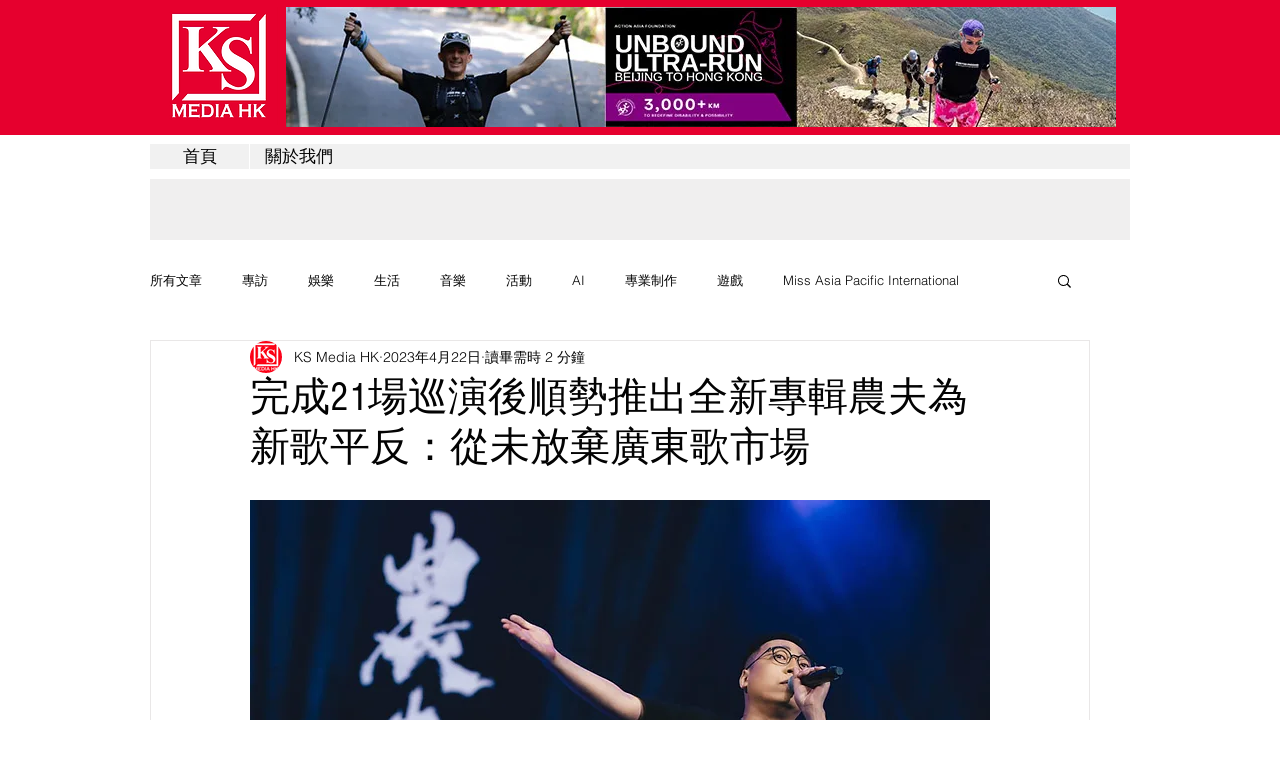

--- FILE ---
content_type: text/html; charset=utf-8
request_url: https://www.google.com/recaptcha/api2/aframe
body_size: 265
content:
<!DOCTYPE HTML><html><head><meta http-equiv="content-type" content="text/html; charset=UTF-8"></head><body><script nonce="4AVeMrTIce7wJD8bo3kp6g">/** Anti-fraud and anti-abuse applications only. See google.com/recaptcha */ try{var clients={'sodar':'https://pagead2.googlesyndication.com/pagead/sodar?'};window.addEventListener("message",function(a){try{if(a.source===window.parent){var b=JSON.parse(a.data);var c=clients[b['id']];if(c){var d=document.createElement('img');d.src=c+b['params']+'&rc='+(localStorage.getItem("rc::a")?sessionStorage.getItem("rc::b"):"");window.document.body.appendChild(d);sessionStorage.setItem("rc::e",parseInt(sessionStorage.getItem("rc::e")||0)+1);localStorage.setItem("rc::h",'1768783432072');}}}catch(b){}});window.parent.postMessage("_grecaptcha_ready", "*");}catch(b){}</script></body></html>

--- FILE ---
content_type: text/css; charset=utf-8
request_url: https://www.ksproductionhk.com/_serverless/pro-gallery-css-v4-server/layoutCss?ver=2&id=3edsc-not-scoped&items=3758_638_1000%7C3716_624_1000%7C3604_1000_667%7C3903_1000_750%7C3643_1000_667%7C3467_1000_1000%7C3406_798_1000%7C3318_1000_666&container=1776.578125_740_999.609375_720&options=gallerySizeType:px%7CenableInfiniteScroll:true%7CtitlePlacement:SHOW_ON_HOVER%7CimageMargin:5%7CisVertical:false%7CgridStyle:0%7CgalleryLayout:1%7CnumberOfImagesPerRow:0%7CgallerySizePx:300%7CcubeType:fill%7CgalleryThumbnailsAlignment:none
body_size: -119
content:
#pro-gallery-3edsc-not-scoped [data-hook="item-container"][data-idx="0"].gallery-item-container{opacity: 1 !important;display: block !important;transition: opacity .2s ease !important;top: 0px !important;left: 0px !important;right: auto !important;height: 264px !important;width: 169px !important;} #pro-gallery-3edsc-not-scoped [data-hook="item-container"][data-idx="0"] .gallery-item-common-info-outer{height: 100% !important;} #pro-gallery-3edsc-not-scoped [data-hook="item-container"][data-idx="0"] .gallery-item-common-info{height: 100% !important;width: 100% !important;} #pro-gallery-3edsc-not-scoped [data-hook="item-container"][data-idx="0"] .gallery-item-wrapper{width: 169px !important;height: 264px !important;margin: 0 !important;} #pro-gallery-3edsc-not-scoped [data-hook="item-container"][data-idx="0"] .gallery-item-content{width: 169px !important;height: 264px !important;margin: 0px 0px !important;opacity: 1 !important;} #pro-gallery-3edsc-not-scoped [data-hook="item-container"][data-idx="0"] .gallery-item-hover{width: 169px !important;height: 264px !important;opacity: 1 !important;} #pro-gallery-3edsc-not-scoped [data-hook="item-container"][data-idx="0"] .item-hover-flex-container{width: 169px !important;height: 264px !important;margin: 0px 0px !important;opacity: 1 !important;} #pro-gallery-3edsc-not-scoped [data-hook="item-container"][data-idx="0"] .gallery-item-wrapper img{width: 100% !important;height: 100% !important;opacity: 1 !important;} #pro-gallery-3edsc-not-scoped [data-hook="item-container"][data-idx="1"].gallery-item-container{opacity: 1 !important;display: block !important;transition: opacity .2s ease !important;top: 0px !important;left: 174px !important;right: auto !important;height: 264px !important;width: 165px !important;} #pro-gallery-3edsc-not-scoped [data-hook="item-container"][data-idx="1"] .gallery-item-common-info-outer{height: 100% !important;} #pro-gallery-3edsc-not-scoped [data-hook="item-container"][data-idx="1"] .gallery-item-common-info{height: 100% !important;width: 100% !important;} #pro-gallery-3edsc-not-scoped [data-hook="item-container"][data-idx="1"] .gallery-item-wrapper{width: 165px !important;height: 264px !important;margin: 0 !important;} #pro-gallery-3edsc-not-scoped [data-hook="item-container"][data-idx="1"] .gallery-item-content{width: 165px !important;height: 264px !important;margin: 0px 0px !important;opacity: 1 !important;} #pro-gallery-3edsc-not-scoped [data-hook="item-container"][data-idx="1"] .gallery-item-hover{width: 165px !important;height: 264px !important;opacity: 1 !important;} #pro-gallery-3edsc-not-scoped [data-hook="item-container"][data-idx="1"] .item-hover-flex-container{width: 165px !important;height: 264px !important;margin: 0px 0px !important;opacity: 1 !important;} #pro-gallery-3edsc-not-scoped [data-hook="item-container"][data-idx="1"] .gallery-item-wrapper img{width: 100% !important;height: 100% !important;opacity: 1 !important;} #pro-gallery-3edsc-not-scoped [data-hook="item-container"][data-idx="2"].gallery-item-container{opacity: 1 !important;display: block !important;transition: opacity .2s ease !important;top: 0px !important;left: 344px !important;right: auto !important;height: 264px !important;width: 396px !important;} #pro-gallery-3edsc-not-scoped [data-hook="item-container"][data-idx="2"] .gallery-item-common-info-outer{height: 100% !important;} #pro-gallery-3edsc-not-scoped [data-hook="item-container"][data-idx="2"] .gallery-item-common-info{height: 100% !important;width: 100% !important;} #pro-gallery-3edsc-not-scoped [data-hook="item-container"][data-idx="2"] .gallery-item-wrapper{width: 396px !important;height: 264px !important;margin: 0 !important;} #pro-gallery-3edsc-not-scoped [data-hook="item-container"][data-idx="2"] .gallery-item-content{width: 396px !important;height: 264px !important;margin: 0px 0px !important;opacity: 1 !important;} #pro-gallery-3edsc-not-scoped [data-hook="item-container"][data-idx="2"] .gallery-item-hover{width: 396px !important;height: 264px !important;opacity: 1 !important;} #pro-gallery-3edsc-not-scoped [data-hook="item-container"][data-idx="2"] .item-hover-flex-container{width: 396px !important;height: 264px !important;margin: 0px 0px !important;opacity: 1 !important;} #pro-gallery-3edsc-not-scoped [data-hook="item-container"][data-idx="2"] .gallery-item-wrapper img{width: 100% !important;height: 100% !important;opacity: 1 !important;} #pro-gallery-3edsc-not-scoped [data-hook="item-container"][data-idx="3"]{display: none !important;} #pro-gallery-3edsc-not-scoped [data-hook="item-container"][data-idx="4"]{display: none !important;} #pro-gallery-3edsc-not-scoped [data-hook="item-container"][data-idx="5"]{display: none !important;} #pro-gallery-3edsc-not-scoped [data-hook="item-container"][data-idx="6"]{display: none !important;} #pro-gallery-3edsc-not-scoped [data-hook="item-container"][data-idx="7"]{display: none !important;} #pro-gallery-3edsc-not-scoped .pro-gallery-prerender{height:754.8358138746465px !important;}#pro-gallery-3edsc-not-scoped {height:754.8358138746465px !important; width:740px !important;}#pro-gallery-3edsc-not-scoped .pro-gallery-margin-container {height:754.8358138746465px !important;}#pro-gallery-3edsc-not-scoped .pro-gallery {height:754.8358138746465px !important; width:740px !important;}#pro-gallery-3edsc-not-scoped .pro-gallery-parent-container {height:754.8358138746465px !important; width:745px !important;}